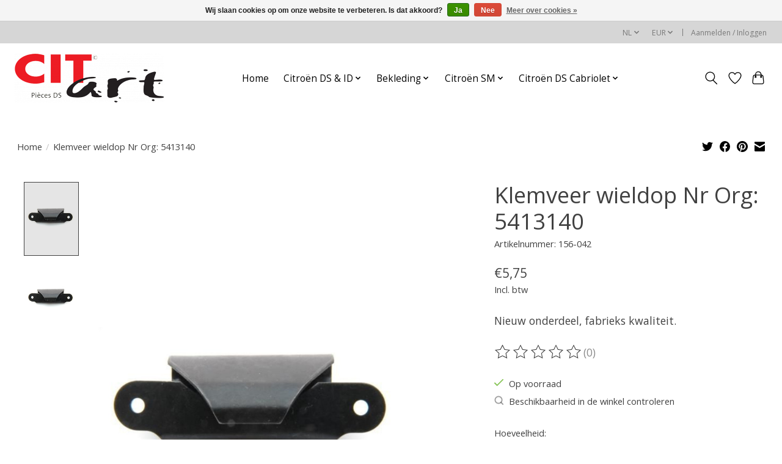

--- FILE ---
content_type: text/javascript;charset=utf-8
request_url: https://www.citart.com/nl/services/stats/pageview.js?product=4276776&hash=4515
body_size: -411
content:
// SEOshop 24-01-2026 09:33:01